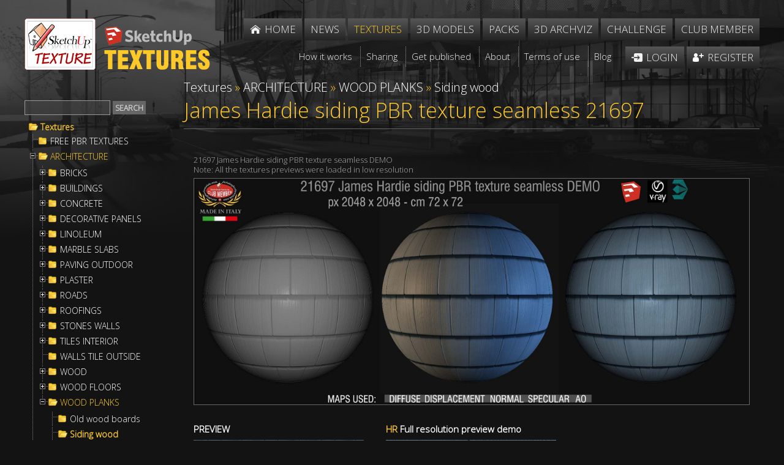

--- FILE ---
content_type: text/html; Charset=utf-8
request_url: https://www.sketchuptextureclub.com/textures/architecture/wood-planks/siding-wood/james-hardie-siding-pbr-texture-seamless-21697
body_size: 75419
content:

<!DOCTYPE html>
<html xmlns="http://www.w3.org/1999/xhtml">
<head>
<meta http-equiv="Content-Type" content="text/html; charset=utf-8" />
<title>James Hardie siding PBR texture seamless 21697</title>
<meta name="description" content="Sketchuptexture | James Hardie siding PBR texture seamless 21697 | Textures - ARCHITECTURE - WOOD PLANKS - Siding wood" /><!-- Google tag (gtag.js) -->
<script async src="https://www.googletagmanager.com/gtag/js?id=G-GZRW3558GB"></script>
<script>
  window.dataLayer = window.dataLayer || [];
  function gtag(){dataLayer.push(arguments);}
  gtag('js', new Date());

  gtag('config', 'G-GZRW3558GB');
  gtag('config', 'G-EWZG3TNQR8');
</script>


<link rel="alternate" href="https://www.sketchuptextureclub.com/textures/architecture/wood-planks/siding-wood/james-hardie-siding-pbr-texture-seamless-21697" hreflang="x-default">
<link rel="alternate" href="https://www.sketchuptextureclub.com/textures/architecture/wood-planks/siding-wood/james-hardie-siding-pbr-texture-seamless-21697" hreflang="en">

<meta name="viewport" content="width=device-width; initial-scale=1.0; maximum-scale=5.0; user-scalable=5.0;" />
<link href='https://fonts.googleapis.com/css?family=Open+Sans:300' rel='stylesheet' type='text/css'>
<link href="/hdr/sty.css" rel="stylesheet" type="text/css" />
<script src="/hdr/jq.js" type="text/javascript"></script>
<script src="/hdr/easing.js" type="text/javascript"></script>
<script type="text/javascript" src="/hdr/jquery.mousewheel-3.0.6.pack.js"></script>
<script type="text/javascript" src="/fancy/jquery.fancybox.pack.js"></script>
<script type="text/javascript" src="/fancy/helpers/jquery.fancybox-media.js"></script>
<link rel="stylesheet" type="text/css" href="/fancy/jquery.fancybox.css" media="screen" />
<script src="/hdr/jquery.zoom-min.js" type="text/javascript"></script>
<script src="/hdr/cycle2.js" type="text/javascript"></script>
<script src="/hdr/carousel.js" type="text/javascript"></script>
<script src="/hdr/swipe.js" type="text/javascript"></script>

<link href="/hdr/sty1.css" rel="stylesheet" type="text/css" />
<script src="/hdr/jquery.cookie.js" type="text/javascript"></script>
<script src="/hdr/jquery.treeview.js" type="text/javascript"></script>
<link rel="stylesheet" href="/hdr/jquery.treeview.css" />
 <script>
  (function(i,s,o,g,r,a,m){i['GoogleAnalyticsObject']=r;i[r]=i[r]||function(){
  (i[r].q=i[r].q||[]).push(arguments)},i[r].l=1*new Date();a=s.createElement(o),
  m=s.getElementsByTagName(o)[0];a.async=1;a.src=g;m.parentNode.insertBefore(a,m)
  })(window,document,'script','https://www.google-analytics.com/analytics.js','ga');

  ga('create', 'UA-77253789-1', 'auto');
  //ga('send', 'pageview');
  ga('send', 'pageview', {'dimension1': 'Guest'});
  
   ga('create', 'UA-84641342-1', 'auto','imagepromotion');
   ga('imagepromotion.send', 'pageview');
</script>



<script type="text/javascript">

errore="An error occurred"

//qui  .bansx img, .bandx img , .imgaw1
function setMaxWidth() {
$('.testo div.ridok img:not(.imgslide), .bnrtop img,.bnrtop img, .bnrbottom img, .bansx img, .bandx img, .imgaw1').hide();
if( $(".wi").width()<980 ) {d=18} else {d=0}
$('.testo div.ridok img:not(.imgslide), .bnrtop img,.bnrtop img, .bnrbottom img, .bansx img, .bandx img, .imgaw1').each(function() {
	if( $(this).parent().is('a') || $(this).parent().is('span') ) {el=$(this).parent().parent()} else {el=$(this).parent()}
	$(this).css("maxWidth",parseInt(el.width()-d)+"px")
	$(this).show()
    });

$('.slider').hide()
$('.slider').each(function() {
$(this).css("maxWidth",parseInt($(this).parent().width())+"px")
$('.slider').show()
    });

}




function vota(n)
{
if(!confirm("Are you sure?")) {return false}
$.ajax({
  type: "POST",
  cache:false,
  url: '/challenge/a_vota.asp',
  data: {img:n},
  success: function(data) {
if(data=="OK") {alert("Thanks for your vote");$("#r"+n).html(parseInt($("#r"+n).html())+1)}
else
{alert("You have already voted for this work")}

},
  error:function (){alert(errore);}    
});	
	
	
	}

//////

function trim(stringToTrim) {
	return stringToTrim.replace(/^\s+|\s+$/g,"");}
	
///

	      function cmail(mail){
   
   var x = mail;
	//var filter  = /^([a-zA-Z0-9_\.\-])+\@(([a-zA-Z0-9\-])+\.)+([a-zA-Z0-9]{2,4})+$/;
	//if (!filter.test(x)) return 1; else return 2
	if (x.indexOf("@")<0 || x.indexOf(".")<0) return 1; else return 2
   }
   
   
///


function mn()
{
if($(".menu").is(":visible")) $('.menu').slideUp(100); else $('.menu').slideDown(100);
//setTimeout('$(".menu").attr("style","")',110)
	}

  function deviced()
 {
 if(document.createTouch !== undefined) return true; else return false
 }

if($(window).width()>600) {fpad=1;fmarg=30;ftit="inside";fautoc=true} else {fpad=1;fmarg=0;ftit="over";fautoc=false};


$(function() {
	
$( 'a.glink' ).each(function( index ) {
  $( this ).attr("href", $( this ).attr("href").replace("glink.asp","golink.asp") )
});
		   

//qui
	 	$('input.fte,select.fte,textarea.fte').focus(function() {
	el=$(this)							 
	setTimeout(function(){if(el.position().top-$(window).scrollTop()<20) {window.scrollBy(0,-100)}}, 50);
															  })
		   
		   
			$('.tex1,.z,.z1,.texshop').fancybox({
								 
			openEffect	: 'elastic',
			closeEffect	: 'elastic',
			aspectRatio : false,
			autoCenter: fautoc,
			padding:fpad,
			margin:fmarg,
			helpers : {
				title : {
					type : 'inside'//ftit
				},
				media : {},
				overlay: {
					locked: false
				}
			},
			beforeShow: function () {
				if($(this.element).attr('class').split(' ').slice(-1)=="z") this.title='<a href="'+$(this.element).next().attr("href")+'">'+this.title+' &raquo;</a>';
				/* Disable right click */
				$.fancybox.wrap.bind("contextmenu", function (e) {
						return false; 
				});
			},
			onUpdate: function() {
				$(".zoomImg").removeClass("cur");
				//$.fancybox.reposition(); $.fancybox.update();
				if( parseInt($("img.fancybox-image").get(0).naturalWidth)>parseInt($("img.fancybox-image").width()) ) $(".fancybox-wrap .zoomImg").addClass("cur")
			},

			afterShow:  function() { $('.fancybox-inner').zoom({ on: 'grab', 
															   	duration:300,
																touch:true,
																onZoomIn:function(){$('.fancybox-nav').hide()},
																onZoomOut:function(){$('.fancybox-nav').show()}   
																}); 
									if(deviced()) $('.fancybox-nav span').css("visibility","visible");
									if( parseInt($("img.fancybox-image").get(0).naturalWidth)>parseInt($("img.fancybox-image").width()) ) setTimeout('$(".fancybox-wrap .zoomImg").addClass("cur")',500)
			
									}
	
	});		   
		   
		   

	
			$('.gal a, .fancy, .adm').fancybox({
								 
			openEffect	: 'elastic',
			closeEffect	: 'elastic',
			aspectRatio : false,
			autoCenter: fautoc,
			padding:fpad,
			margin:fmarg,
			helpers : {
				title : {
					type : 'inside'//ftit
				},
				media : {},
				overlay: {
					locked: false
				}
			},
			beforeShow: function () {
				/* Disable right click */
				$.fancybox.wrap.bind("contextmenu", function (e) {
						return false; 
				});
			},			
			beforeLoad: function() {
				if($(this.element).attr('class')!="adm")
				{this.title = "<a class=\"onw\" title=\"Open in a new window and share\" href=\"artwork/"+$(this.element).attr('data-idi')+"\"><img src=\"/imgs/onw.png\"></a>  <i class=\"copy\">&copy;</i> "+this.title;}
			},
			onUpdate: function() {
				$(".zoomImg").removeClass("cur");
				//$.fancybox.reposition(); $.fancybox.update();
				if( parseInt($("img.fancybox-image").get(0).naturalWidth)>parseInt($("img.fancybox-image").width()) ) $(".zoomImg").addClass("cur")
			},

			afterShow:  function() { $('.fancybox-inner').zoom({ on: 'grab', 
															   	duration:300,
																touch:true,
																onZoomIn:function(){$('.fancybox-nav').hide()},
																onZoomOut:function(){$('.fancybox-nav').show()}   
																}); 
									if(deviced()) $('.fancybox-nav span').css("visibility","visible");
									if( parseInt($("img.fancybox-image").get(0).naturalWidth)>parseInt($("img.fancybox-image").width()) ) setTimeout('$(".zoomImg").addClass("cur")',500)
			
									}
	
	});
			
			
	$(".pop").fancybox({
		maxWidth	: 900,
		maxHeight	: 500,
		width		: 900,
		height		: 500,
		openEffect	: 'fade',
		closeEffect	: 'fade',
		aspectRatio : false,
		padding:fpad,
		margin:fmarg,
				beforeLoad: function() {
			$.fancybox.hideLoading()
        },
			helpers : {
				title : {
					type : 'inside'//ftit
				},
				overlay: {
					locked: false
				}
			},


		});
			

	$(".minia").fancybox({
		maxWidth	: 300,
		maxHeight	: 162,
		width		: 300,
		height		: 162,
		padding:fpad,
		margin:fmarg,		
		openEffect	: 'fade',
		closeEffect	: 'fade',
		helpers : {
			overlay : {
					closeClick : false,
					locked: false
				}

    	},
		beforeLoad: function() {
			$.fancybox.hideLoading()
        }
	});
	
setMaxWidth();
$( window ).bind( "resize", setMaxWidth);


$( ".testo img" ).mouseover(function() {  if ($(this).closest('a').length <= 0 && $(this).get(0).naturalWidth>$(this).width())  $(this).wrap( '<a href="'+$(this).attr("src")+'" class="adm"></a>'); });


$( '.slider' ).cycle();	

	
	

	
	
	

});
		
	
$(window).resize(function() {
if($( document ).width()>1000) $(".menu").attr("style","");
$.fancybox.reposition(); $.fancybox.update();
$(".fmenu").css("minWidth",parseInt($(".fmenu ul").width())+"px")
});


///// root

function mnt()
{ if($( "#menutexture" ).css("left")=="-500px") {l=0;$( ".pez" ).fadeIn(250);$("body").css("overflow", "hidden")} else {l="-500px";$( ".pez" ).fadeOut(250);$("body").css("overflow", "")};
	$( "#menutexture" ).animate({
    left: l
  }, 250, function() {
    // Animation complete.
  });
	}
	
$(window).resize(function() {
$( "#menutexture" ).css("left","");$( ".pez" ).hide()
$("body").css("overflow", "")
});


$(window).unload(function(){ test=Math.random() })
</script>













<meta property="og:title" content="James Hardie siding PBR texture seamless 21697" />
<meta property="og:url" content="http://www.sketchuptextureclub.com/textures/architecture/wood-planks/siding-wood/james-hardie-siding-pbr-texture-seamless-21697" />
<meta property="og:image" content="http://www.sketchuptextureclub.com/public/texture/306-james-hardie-siding-pbr-texture-seamless.jpg" />
<meta property="og:site_name" content="Sketchuptexture - Textures" />
<meta itemprop="image" content="http://www.sketchuptextureclub.com/public/texture/306-james-hardie-siding-pbr-texture-seamless.jpg" />
</head>

<body class="texture">



<div class="wrapper">
    <div class="content">
    	
        

        
        <div class="wi head">
		        
        	<div class="logo">
            	<a href="/"><img class="lo" alt="Sketchuptexture" src="/imgs/sketchuptexture.png" /></a> 
                
                <a href="/textures"><img class="lo1" alt="Sketchuptexture - Textures" src="/imgs/textures.png" /></a>
                
                <img alt="" onclick="mn()" class="imgmenu" src="/imgs/menu.png" />
            </div>
            <div class="menu">
                <ul class="fmenu">
                    <li class="home"><a href="/"><span>Home</span></a></li>
                    <li><a href="/news"><span>News</span></a></li>
                    <li><a title="High quality free seamless textures, architecture, materials, nature elements" class="att"  href="/textures"><span>Textures</span></a></li>
                    <!--<li><a href="/cut-out"><span>Cut out</span></a></li> -->
                    <li><a title="House - Living room - Office furniture - Bedroom - Kitchen - Vegetation..." href="/3d-models"><span>3D models</span></a></li>
                    <li><a title="Packages of textures, cut out, people and various resources for the 3D" href="/packs"><span>Packs</span></a></li>
                    <li><a title="The Best Of international 3d visualization, architecture and interior design" href="/3d-archviz"><span>3D Archviz</span></a></li>
                    <li><a title="International rendering challenges of architecture and interior" href="/challenge"><span>Challenge</span></a></li>
                    
                    
					<li><a title="Benefits and options for members who support our comunity" href="/become-a-club-member">Club member</a></li>
                                        
                    
                    
                    <li class="sep"></li>

                    <li class="terms f"><a href="/how-it-works"><span>How it works</span></a></li>
                    <li class="terms"><a href="/sharing"><span>Sharing</span></a></li>
                    <li class="terms"><a href="/get-published"><span>Get published</span></a></li>
                    <li class="terms"><a href="/about-us"><span>About</span></a></li>
                    <li class="terms"><a  href="/terms-of-use"><span>Terms of use</span></a></li>
                    <!--<li class="terms"><a href="/contact-us"><span>Contact</span></a></li> -->
                    <li class="terms"><a href="http://www.sketchuptexture.com/" target="_blank"><span>Blog</span></a></li>
                    
                    
                    
                    <li class="login"><a href="/login"><span>Login</span></a></li>
                    <li class="register"><a href="/register"><span>Register</span></a></li>
					

                </ul>
            </div> 
            <div class="cl"></div>
        </div>  
        <div class="cl"></div>
		
        
		
		
        
        <script>
        $(".fmenu").css("minWidth",parseInt($(".fmenu ul").width())+"px")
        </script>

        
        <div class="wi corpo">
        
            
            <!--<h1 class="tit"><span>Textures</span></h1>
            <div class="cl"></div> -->
            
                <div id="menutexture">

<form method="post" action="/textures.asp" id="trova">
<input maxlength="16" class="fte" id="cerca" name="cerca" type="text" /><input class="bu" id="search" type="submit" value="Search" />
</form>

<div class="contmenutexture">
	<div class="filetree primotree"><span class="folder"><a class="ev" href="/textures">Textures</a></span></div>
	<ul id="browser" class="filetree"><li class="nochild"><span class="folder"><a data-liv="724" href="/textures/free-pbr-textures">FREE PBR TEXTURES</a></span></li><li ><span class="folder"><a data-liv="13" href="/textures/architecture">ARCHITECTURE</a></span><ul><li><span class="folder"><a data-liv="306" href="/textures/architecture/bricks">BRICKS</a></span><ul><li><span class="folder"><a data-liv="330" href="/textures/architecture/bricks/colored-bricks">Colored Bricks</a></span><ul><li class="nochild"><span class="folder"><a data-liv="543" href="/textures/architecture/bricks/colored-bricks/rustic">Rustic</a></span></li><li class="nochild"><span class="folder"><a data-liv="545" href="/textures/architecture/bricks/colored-bricks/sandblasted">Sandblasted</a></span></li><li class="nochild"><span class="folder"><a data-liv="544" href="/textures/architecture/bricks/colored-bricks/smooth">Smooth</a></span></li></ul></li><li class="nochild"><span class="folder"><a data-liv="331" href="/textures/architecture/bricks/damaged-bricks">Damaged bricks</a></span></li><li class="nochild"><span class="folder"><a data-liv="332" href="/textures/architecture/bricks/dirty-bricks">Dirty Bricks</a></span></li><li><span class="folder"><a data-liv="333" href="/textures/architecture/bricks/facing-bricks">Facing Bricks</a></span><ul><li class="nochild"><span class="folder"><a data-liv="589" href="/textures/architecture/bricks/facing-bricks/rustic">Rustic</a></span></li><li class="nochild"><span class="folder"><a data-liv="590" href="/textures/architecture/bricks/facing-bricks/smooth">Smooth</a></span></li></ul></li><li class="nochild"><span class="folder"><a data-liv="334" href="/textures/architecture/bricks/old-bricks">Old bricks</a></span></li><li class="nochild"><span class="folder"><a data-liv="335" href="/textures/architecture/bricks/special-bricks">Special Bricks</a></span></li><li class="nochild"><span class="folder"><a data-liv="336" href="/textures/architecture/bricks/white-bricks">White Bricks</a></span></li></ul></li><li><span class="folder"><a data-liv="307" href="/textures/architecture/buildings">BUILDINGS</a></span><ul><li><span class="folder"><a data-liv="337" href="/textures/architecture/buildings/doors">Doors</a></span><ul><li class="nochild"><span class="folder"><a data-liv="536" href="/textures/architecture/buildings/doors/antique-doors">Antique doors</a></span></li><li class="nochild"><span class="folder"><a data-liv="537" href="/textures/architecture/buildings/doors/classic-doors">Classic doors</a></span></li><li class="nochild"><span class="folder"><a data-liv="538" href="/textures/architecture/buildings/doors/main-doors">Main doors</a></span></li><li class="nochild"><span class="folder"><a data-liv="559" href="/textures/architecture/buildings/doors/modern-doors">Modern doors</a></span></li></ul></li><li class="nochild"><span class="folder"><a data-liv="698" href="/textures/architecture/buildings/gates">Gates</a></span></li><li class="nochild"><span class="folder"><a data-liv="340" href="/textures/architecture/buildings/old-buildings">Old Buildings</a></span></li><li class="nochild"><span class="folder"><a data-liv="684" href="/textures/architecture/buildings/old-country-buildings">Old country buildings</a></span></li><li class="nochild"><span class="folder"><a data-liv="339" href="/textures/architecture/buildings/residential-buildings">Residential buildings</a></span></li><li class="nochild"><span class="folder"><a data-liv="409" href="/textures/architecture/buildings/shop-windows">Shop windows</a></span></li><li class="nochild"><span class="folder"><a data-liv="341" href="/textures/architecture/buildings/skycrapers">Skycrapers</a></span></li><li><span class="folder"><a data-liv="342" href="/textures/architecture/buildings/windows">Windows</a></span><ul><li class="nochild"><span class="folder"><a data-liv="540" href="/textures/architecture/buildings/windows/mixed-windows">mixed windows</a></span></li><li class="nochild"><span class="folder"><a data-liv="542" href="/textures/architecture/buildings/windows/special-windows">special windows</a></span></li></ul></li></ul></li><li><span class="folder"><a data-liv="308" href="/textures/architecture/concrete">CONCRETE</a></span><ul><li><span class="folder"><a data-liv="345" href="/textures/architecture/concrete/bare">Bare</a></span><ul><li class="nochild"><span class="folder"><a data-liv="405" href="/textures/architecture/concrete/bare/clean-walls">Clean walls</a></span></li><li class="nochild"><span class="folder"><a data-liv="406" href="/textures/architecture/concrete/bare/damaged-walls">Damaged walls</a></span></li><li class="nochild"><span class="folder"><a data-liv="407" href="/textures/architecture/concrete/bare/dirty-walls">Dirty walls</a></span></li><li class="nochild"><span class="folder"><a data-liv="408" href="/textures/architecture/concrete/bare/rough-walls">Rough walls</a></span></li></ul></li><li><span class="folder"><a data-liv="347" href="/textures/architecture/concrete/plates">Plates</a></span><ul><li class="nochild"><span class="folder"><a data-liv="402" href="/textures/architecture/concrete/plates/clean">Clean</a></span></li><li class="nochild"><span class="folder"><a data-liv="404" href="/textures/architecture/concrete/plates/dirty">Dirty</a></span></li><li class="nochild"><span class="folder"><a data-liv="410" href="/textures/architecture/concrete/plates/tadao-ando">Tadao Ando</a></span></li></ul></li></ul></li><li><span class="folder"><a data-liv="413" href="/textures/architecture/decorative-panels">DECORATIVE PANELS</a></span><ul><li><span class="folder"><a data-liv="414" href="/textures/architecture/decorative-panels/3d-wall-panels">3D Wall panels</a></span><ul><li class="nochild"><span class="folder"><a data-liv="546" href="/textures/architecture/decorative-panels/3d-wall-panels/mixed-colors">Mixed colors</a></span></li><li class="nochild"><span class="folder"><a data-liv="547" href="/textures/architecture/decorative-panels/3d-wall-panels/white-panels">White panels</a></span></li></ul></li><li class="nochild"><span class="folder"><a data-liv="548" href="/textures/architecture/decorative-panels/blackboard">Blackboard</a></span></li><li class="nochild"><span class="folder"><a data-liv="415" href="/textures/architecture/decorative-panels/chalkboard-paint">Chalkboard paint</a></span></li><li><span class="folder"><a data-liv="416" href="/textures/architecture/decorative-panels/world-maps">World maps</a></span><ul><li class="nochild"><span class="folder"><a data-liv="551" href="/textures/architecture/decorative-panels/world-maps/chalkboard-maps">Chalkboard maps</a></span></li><li class="nochild"><span class="folder"><a data-liv="550" href="/textures/architecture/decorative-panels/world-maps/metro-maps">Metr&#242; maps</a></span></li><li class="nochild"><span class="folder"><a data-liv="552" href="/textures/architecture/decorative-panels/world-maps/various-maps">Various maps</a></span></li><li class="nochild"><span class="folder"><a data-liv="549" href="/textures/architecture/decorative-panels/world-maps/vintage-maps">Vintage maps</a></span></li></ul></li></ul></li><li><span class="folder"><a data-liv="731" href="/textures/architecture/linoleum">LINOLEUM</a></span><ul><li class="nochild"><span class="folder"><a data-liv="732" href="/textures/architecture/linoleum/acoustic-cork">ACOUSTIC CORK</a></span></li><li class="nochild"><span class="folder"><a data-liv="734" href="/textures/architecture/linoleum/etrusco-xf-">ETRUSCO xf&#178;</a></span></li><li class="nochild"><span class="folder"><a data-liv="736" href="/textures/architecture/linoleum/lino-materiale">LINO MATERIALE</a></span></li><li class="nochild"><span class="folder"><a data-liv="737" href="/textures/architecture/linoleum/linear">LINEAR</a></span></li><li class="nochild"><span class="folder"><a data-liv="738" href="/textures/architecture/linoleum/marmoleum-concrete">MARMOLEUM CONCRETE</a></span></li><li class="nochild"><span class="folder"><a data-liv="739" href="/textures/architecture/linoleum/marmoleum-piano">MARMOLEUM PIANO</a></span></li></ul></li><li><span class="folder"><a data-liv="309" href="/textures/architecture/marble-slabs">MARBLE SLABS</a></span><ul><li class="nochild"><span class="folder"><a data-liv="418" href="/textures/architecture/marble-slabs/black">Black</a></span></li><li class="nochild"><span class="folder"><a data-liv="423" href="/textures/architecture/marble-slabs/blue">Blue</a></span></li><li class="nochild"><span class="folder"><a data-liv="419" href="/textures/architecture/marble-slabs/brown">Brown</a></span></li><li class="nochild"><span class="folder"><a data-liv="417" href="/textures/architecture/marble-slabs/cream">Cream</a></span></li><li class="nochild"><span class="folder"><a data-liv="420" href="/textures/architecture/marble-slabs/granite">Granite</a></span></li><li class="nochild"><span class="folder"><a data-liv="422" href="/textures/architecture/marble-slabs/green">Green</a></span></li><li class="nochild"><span class="folder"><a data-liv="421" href="/textures/architecture/marble-slabs/grey">Grey</a></span></li><li class="nochild"><span class="folder"><a data-liv="714" href="/textures/architecture/marble-slabs/marble-wall-cladding">Marble wall cladding</a></span></li><li class="nochild"><span class="folder"><a data-liv="424" href="/textures/architecture/marble-slabs/pink">Pink</a></span></li><li class="nochild"><span class="folder"><a data-liv="425" href="/textures/architecture/marble-slabs/red">Red</a></span></li><li class="nochild"><span class="folder"><a data-liv="558" href="/textures/architecture/marble-slabs/travertine">Travertine</a></span></li><li class="nochild"><span class="folder"><a data-liv="426" href="/textures/architecture/marble-slabs/white">White</a></span></li><li class="nochild"><span class="folder"><a data-liv="427" href="/textures/architecture/marble-slabs/worked">Worked</a></span></li><li class="nochild"><span class="folder"><a data-liv="428" href="/textures/architecture/marble-slabs/yellow">Yellow</a></span></li></ul></li><li><span class="folder"><a data-liv="311" href="/textures/architecture/paving-outdoor">PAVING OUTDOOR</a></span><ul><li><span class="folder"><a data-liv="352" href="/textures/architecture/paving-outdoor/concrete">Concrete</a></span><ul><li class="nochild"><span class="folder"><a data-liv="357" href="/textures/architecture/paving-outdoor/concrete/blocks-damaged">Blocks damaged</a></span></li><li class="nochild"><span class="folder"><a data-liv="358" href="/textures/architecture/paving-outdoor/concrete/blocks-mixed">Blocks mixed</a></span></li><li class="nochild"><span class="folder"><a data-liv="359" href="/textures/architecture/paving-outdoor/concrete/blocks-regular">Blocks regular</a></span></li><li class="nochild"><span class="folder"><a data-liv="560" href="/textures/architecture/paving-outdoor/concrete/herringbone">Herringbone</a></span></li></ul></li><li class="nochild"><span class="folder"><a data-liv="729" href="/textures/architecture/paving-outdoor/exposed-aggregate">Exposed aggregate</a></span></li><li class="nochild"><span class="folder"><a data-liv="569" href="/textures/architecture/paving-outdoor/flagstone">Flagstone</a></span></li><li class="nochild"><span class="folder"><a data-liv="432" href="/textures/architecture/paving-outdoor/hexagonal">Hexagonal</a></span></li><li class="nochild"><span class="folder"><a data-liv="682" href="/textures/architecture/paving-outdoor/marble">Marble</a></span></li><li class="nochild"><span class="folder"><a data-liv="434" href="/textures/architecture/paving-outdoor/mosaico">Mosaico</a></span></li><li class="nochild"><span class="folder"><a data-liv="699" href="/textures/architecture/paving-outdoor/parks-paving">Parks Paving</a></span></li><li><span class="folder"><a data-liv="355" href="/textures/architecture/paving-outdoor/pavers-stone">Pavers stone</a></span><ul><li class="nochild"><span class="folder"><a data-liv="437" href="/textures/architecture/paving-outdoor/pavers-stone/blocks-mixed">Blocks mixed</a></span></li><li class="nochild"><span class="folder"><a data-liv="561" href="/textures/architecture/paving-outdoor/pavers-stone/blocks-regular">Blocks regular</a></span></li><li class="nochild"><span class="folder"><a data-liv="440" href="/textures/architecture/paving-outdoor/pavers-stone/cobblestone">Cobblestone</a></span></li><li class="nochild"><span class="folder"><a data-liv="568" href="/textures/architecture/paving-outdoor/pavers-stone/herringbone">Herringbone</a></span></li></ul></li><li class="nochild"><span class="folder"><a data-liv="730" href="/textures/architecture/paving-outdoor/tactile">Tactile</a></span></li><li><span class="folder"><a data-liv="353" href="/textures/architecture/paving-outdoor/terracotta">Terracotta</a></span><ul><li class="nochild"><span class="folder"><a data-liv="566" href="/textures/architecture/paving-outdoor/terracotta/blocks-mixed">Blocks mixed</a></span></li><li class="nochild"><span class="folder"><a data-liv="564" href="/textures/architecture/paving-outdoor/terracotta/blocks-regular">Blocks regular</a></span></li><li class="nochild"><span class="folder"><a data-liv="565" href="/textures/architecture/paving-outdoor/terracotta/herringbone">Herringbone</a></span></li></ul></li><li class="nochild"><span class="folder"><a data-liv="696" href="/textures/architecture/paving-outdoor/washed-gravel">Washed gravel</a></span></li></ul></li><li><span class="folder"><a data-liv="312" href="/textures/architecture/plaster">PLASTER</a></span><ul><li class="nochild"><span class="folder"><a data-liv="383" href="/textures/architecture/plaster/clean-plaster">Clean plaster</a></span></li><li class="nochild"><span class="folder"><a data-liv="442" href="/textures/architecture/plaster/old-plaster">Old plaster</a></span></li><li class="nochild"><span class="folder"><a data-liv="443" href="/textures/architecture/plaster/painted-plaster">Painted plaster</a></span></li><li class="nochild"><span class="folder"><a data-liv="579" href="/textures/architecture/plaster/pebble-dash">Pebble Dash</a></span></li><li class="nochild"><span class="folder"><a data-liv="444" href="/textures/architecture/plaster/reinaissance">Reinaissance</a></span></li><li class="nochild"><span class="folder"><a data-liv="445" href="/textures/architecture/plaster/venetian">Venetian</a></span></li></ul></li><li><span class="folder"><a data-liv="313" href="/textures/architecture/roads">ROADS</a></span><ul><li class="nochild"><span class="folder"><a data-liv="570" href="/textures/architecture/roads/asphalt">Asphalt</a></span></li><li class="nochild"><span class="folder"><a data-liv="571" href="/textures/architecture/roads/asphalt-damaged">Asphalt damaged</a></span></li><li class="nochild"><span class="folder"><a data-liv="710" href="/textures/architecture/roads/dirt-roads">Dirt Roads</a></span></li><li><span class="folder"><a data-liv="572" href="/textures/architecture/roads/paving-streets">Paving streets</a></span><ul><li class="nochild"><span class="folder"><a data-liv="576" href="/textures/architecture/roads/paving-streets/cobblestone">Cobblestone</a></span></li><li class="nochild"><span class="folder"><a data-liv="577" href="/textures/architecture/roads/paving-streets/damaged-cobble">Damaged cobble</a></span></li><li class="nochild"><span class="folder"><a data-liv="578" href="/textures/architecture/roads/paving-streets/rounded-cobble">Rounded cobble</a></span></li></ul></li><li class="nochild"><span class="folder"><a data-liv="574" href="/textures/architecture/roads/roads">Roads</a></span></li><li class="nochild"><span class="folder"><a data-liv="701" href="/textures/architecture/roads/roads-markings">Roads Markings</a></span></li><li class="nochild"><span class="folder"><a data-liv="575" href="/textures/architecture/roads/stone-roads">Stone roads</a></span></li><li class="nochild"><span class="folder"><a data-liv="703" href="/textures/architecture/roads/street-elements">Street elements</a></span></li></ul></li><li><span class="folder"><a data-liv="314" href="/textures/architecture/roofings">ROOFINGS</a></span><ul><li class="nochild"><span class="folder"><a data-liv="456" href="/textures/architecture/roofings/asphalt-roofs">Asphalt roofs</a></span></li><li class="nochild"><span class="folder"><a data-liv="458" href="/textures/architecture/roofings/clay-roofs">Clay roofs</a></span></li><li class="nochild"><span class="folder"><a data-liv="457" href="/textures/architecture/roofings/flat-roofs">Flat roofs</a></span></li><li class="nochild"><span class="folder"><a data-liv="685" href="/textures/architecture/roofings/inside-roofings">Inside roofings</a></span></li><li class="nochild"><span class="folder"><a data-liv="460" href="/textures/architecture/roofings/metal-roofs">Metal roofs</a></span></li><li class="nochild"><span class="folder"><a data-liv="461" href="/textures/architecture/roofings/shingles-wood">Shingles wood</a></span></li><li class="nochild"><span class="folder"><a data-liv="462" href="/textures/architecture/roofings/slate-roofs">Slate roofs</a></span></li><li class="nochild"><span class="folder"><a data-liv="463" href="/textures/architecture/roofings/snowy-roofs">Snowy roofs</a></span></li><li class="nochild"><span class="folder"><a data-liv="464" href="/textures/architecture/roofings/thatched-roofs">Thatched roofs</a></span></li></ul></li><li><span class="folder"><a data-liv="472" href="/textures/architecture/stones-walls">STONES WALLS</a></span><ul><li><span class="folder"><a data-liv="473" href="/textures/architecture/stones-walls/claddings-stone">Claddings stone</a></span><ul><li class="nochild"><span class="folder"><a data-liv="474" href="/textures/architecture/stones-walls/claddings-stone/exterior">Exterior</a></span></li><li class="nochild"><span class="folder"><a data-liv="475" href="/textures/architecture/stones-walls/claddings-stone/interior">Interior</a></span></li><li class="nochild"><span class="folder"><a data-liv="478" href="/textures/architecture/stones-walls/claddings-stone/stacked-slabs">Stacked slabs</a></span></li></ul></li><li class="nochild"><span class="folder"><a data-liv="480" href="/textures/architecture/stones-walls/damaged-walls">Damaged walls</a></span></li><li class="nochild"><span class="folder"><a data-liv="482" href="/textures/architecture/stones-walls/stone-blocks">Stone blocks</a></span></li><li class="nochild"><span class="folder"><a data-liv="481" href="/textures/architecture/stones-walls/stone-walls">Stone walls</a></span></li><li class="nochild"><span class="folder"><a data-liv="483" href="/textures/architecture/stones-walls/wall-surface">Wall surface</a></span></li></ul></li><li><span class="folder"><a data-liv="484" href="/textures/architecture/tiles-interior">TILES INTERIOR</a></span><ul><li><span class="folder"><a data-liv="495" href="/textures/architecture/tiles-interior/cement-encaustic">Cement - Encaustic</a></span><ul><li class="nochild"><span class="folder"><a data-liv="647" href="/textures/architecture/tiles-interior/cement-encaustic/cement">Cement</a></span></li><li class="nochild"><span class="folder"><a data-liv="648" href="/textures/architecture/tiles-interior/cement-encaustic/checkerboard">Checkerboard</a></span></li><li class="nochild"><span class="folder"><a data-liv="649" href="/textures/architecture/tiles-interior/cement-encaustic/encaustic">Encaustic</a></span></li><li class="nochild"><span class="folder"><a data-liv="650" href="/textures/architecture/tiles-interior/cement-encaustic/victorian">Victorian</a></span></li></ul></li><li class="nochild"><span class="folder"><a data-liv="528" href="/textures/architecture/tiles-interior/ceramic-wood">Ceramic Wood</a></span></li><li class="nochild"><span class="folder"><a data-liv="496" href="/textures/architecture/tiles-interior/coordinated-themes">Coordinated themes</a></span></li><li class="nochild"><span class="folder"><a data-liv="651" href="/textures/architecture/tiles-interior/design-industry">Design Industry</a></span></li><li class="nochild"><span class="folder"><a data-liv="681" href="/textures/architecture/tiles-interior/hexagonal-mixed">Hexagonal mixed</a></span></li><li><span class="folder"><a data-liv="497" href="/textures/architecture/tiles-interior/marble-tiles">Marble tiles</a></span><ul><li class="nochild"><span class="folder"><a data-liv="499" href="/textures/architecture/tiles-interior/marble-tiles/black">Black</a></span></li><li class="nochild"><span class="folder"><a data-liv="644" href="/textures/architecture/tiles-interior/marble-tiles/blue">Blue</a></span></li><li class="nochild"><span class="folder"><a data-liv="500" href="/textures/architecture/tiles-interior/marble-tiles/brown">Brown</a></span></li><li class="nochild"><span class="folder"><a data-liv="697" href="/textures/architecture/tiles-interior/marble-tiles/coordinated-themes">coordinated themes</a></span></li><li class="nochild"><span class="folder"><a data-liv="498" href="/textures/architecture/tiles-interior/marble-tiles/cream">Cream</a></span></li><li class="nochild"><span class="folder"><a data-liv="504" href="/textures/architecture/tiles-interior/marble-tiles/granite">Granite</a></span></li><li class="nochild"><span class="folder"><a data-liv="503" href="/textures/architecture/tiles-interior/marble-tiles/green">Green</a></span></li><li class="nochild"><span class="folder"><a data-liv="502" href="/textures/architecture/tiles-interior/marble-tiles/grey">Grey</a></span></li><li class="nochild"><span class="folder"><a data-liv="721" href="/textures/architecture/tiles-interior/marble-tiles/marble-geometric-patterns">Marble geometric patterns</a></span></li><li class="nochild"><span class="folder"><a data-liv="505" href="/textures/architecture/tiles-interior/marble-tiles/pink">Pink</a></span></li><li class="nochild"><span class="folder"><a data-liv="506" href="/textures/architecture/tiles-interior/marble-tiles/red">Red</a></span></li><li class="nochild"><span class="folder"><a data-liv="645" href="/textures/architecture/tiles-interior/marble-tiles/travertine">Travertine</a></span></li><li class="nochild"><span class="folder"><a data-liv="646" href="/textures/architecture/tiles-interior/marble-tiles/white">White</a></span></li><li class="nochild"><span class="folder"><a data-liv="509" href="/textures/architecture/tiles-interior/marble-tiles/worked">Worked</a></span></li><li class="nochild"><span class="folder"><a data-liv="510" href="/textures/architecture/tiles-interior/marble-tiles/yellow">Yellow</a></span></li></ul></li><li><span class="folder"><a data-liv="490" href="/textures/architecture/tiles-interior/mosaico">Mosaico</a></span><ul><li><span class="folder"><a data-liv="518" href="/textures/architecture/tiles-interior/mosaico/classic-format">Classic format</a></span><ul><li class="nochild"><span class="folder"><a data-liv="653" href="/textures/architecture/tiles-interior/mosaico/classic-format/multicolor">Multicolor</a></span></li><li class="nochild"><span class="folder"><a data-liv="654" href="/textures/architecture/tiles-interior/mosaico/classic-format/patterned">Patterned</a></span></li><li><span class="folder"><a data-liv="652" href="/textures/architecture/tiles-interior/mosaico/classic-format/plain-color">Plain color</a></span><ul><li class="nochild"><span class="folder"><a data-liv="656" href="/textures/architecture/tiles-interior/mosaico/classic-format/plain-color/mosaico-cm-1-2x1-2">Mosaico cm 1.2x1.2</a></span></li><li class="nochild"><span class="folder"><a data-liv="657" href="/textures/architecture/tiles-interior/mosaico/classic-format/plain-color/mosaico-cm-1-5x1-5">Mosaico cm 1.5x1.5</a></span></li><li class="nochild"><span class="folder"><a data-liv="658" href="/textures/architecture/tiles-interior/mosaico/classic-format/plain-color/mosaico-cm-5x5">Mosaico cm 5x5</a></span></li><li class="nochild"><span class="folder"><a data-liv="660" href="/textures/architecture/tiles-interior/mosaico/classic-format/plain-color/mosaico-cm-5x10">Mosaico cm 5x10</a></span></li><li class="nochild"><span class="folder"><a data-liv="661" href="/textures/architecture/tiles-interior/mosaico/classic-format/plain-color/mosaico-cm-5x20">Mosaico cm 5x20</a></span></li><li class="nochild"><span class="folder"><a data-liv="662" href="/textures/architecture/tiles-interior/mosaico/classic-format/plain-color/mosaico-cm-10x20">Mosaico cm 10x20</a></span></li><li class="nochild"><span class="folder"><a data-liv="663" href="/textures/architecture/tiles-interior/mosaico/classic-format/plain-color/mosaico-cm-10x40">Mosaico cm 10x40</a></span></li><li class="nochild"><span class="folder"><a data-liv="664" href="/textures/architecture/tiles-interior/mosaico/classic-format/plain-color/mosaico-cm-20x60">Mosaico cm 20x60</a></span></li></ul></li></ul></li><li class="nochild"><span class="folder"><a data-liv="519" href="/textures/architecture/tiles-interior/mosaico/mixed-format">Mixed format</a></span></li><li class="nochild"><span class="folder"><a data-liv="520" href="/textures/architecture/tiles-interior/mosaico/pool-tiles">Pool tiles</a></span></li><li class="nochild"><span class="folder"><a data-liv="655" href="/textures/architecture/tiles-interior/mosaico/striped">Striped</a></span></li></ul></li><li><span class="folder"><a data-liv="491" href="/textures/architecture/tiles-interior/ornate-tiles">Ornate tiles</a></span><ul><li class="nochild"><span class="folder"><a data-liv="522" href="/textures/architecture/tiles-interior/ornate-tiles/ancient-rome">Ancient Rome</a></span></li><li class="nochild"><span class="folder"><a data-liv="521" href="/textures/architecture/tiles-interior/ornate-tiles/country-style">Country style</a></span></li><li class="nochild"><span class="folder"><a data-liv="523" href="/textures/architecture/tiles-interior/ornate-tiles/floral-tiles">Floral tiles</a></span></li><li class="nochild"><span class="folder"><a data-liv="526" href="/textures/architecture/tiles-interior/ornate-tiles/geometric-patterns">Geometric patterns</a></span></li><li class="nochild"><span class="folder"><a data-liv="527" href="/textures/architecture/tiles-interior/ornate-tiles/mixed-patterns">Mixed patterns</a></span></li><li class="nochild"><span class="folder"><a data-liv="524" href="/textures/architecture/tiles-interior/ornate-tiles/patchwork">Patchwork</a></span></li></ul></li><li><span class="folder"><a data-liv="489" href="/textures/architecture/tiles-interior/plain-color">Plain color</a></span><ul><li class="nochild"><span class="folder"><a data-liv="516" href="/textures/architecture/tiles-interior/plain-color/cm-20-x-20">cm 20 x 20</a></span></li><li class="nochild"><span class="folder"><a data-liv="517" href="/textures/architecture/tiles-interior/plain-color/cm-50-x-50">cm 50 x 50</a></span></li><li class="nochild"><span class="folder"><a data-liv="515" href="/textures/architecture/tiles-interior/plain-color/mixed-size">Mixed size</a></span></li></ul></li><li class="nochild"><span class="folder"><a data-liv="492" href="/textures/architecture/tiles-interior/stone-tiles">Stone tiles</a></span></li><li class="nochild"><span class="folder"><a data-liv="493" href="/textures/architecture/tiles-interior/terracotta-tiles">Terracotta tiles</a></span></li><li class="nochild"><span class="folder"><a data-liv="726" href="/textures/architecture/tiles-interior/terrazzo">Terrazzo</a></span></li><li class="nochild"><span class="folder"><a data-liv="728" href="/textures/architecture/tiles-interior/terrazzo-surfaces">Terrazzo surfaces</a></span></li><li><span class="folder"><a data-liv="666" href="/textures/architecture/tiles-interior/water-jet">Water Jet</a></span><ul><li class="nochild"><span class="folder"><a data-liv="672" href="/textures/architecture/tiles-interior/water-jet/medallions">Medallions</a></span></li></ul></li></ul></li><li class="nochild"><span class="folder"><a data-liv="722" href="/textures/architecture/walls-tile-outside">WALLS TILE OUTSIDE</a></span></li><li><span class="folder"><a data-liv="317" href="/textures/architecture/wood">WOOD</a></span><ul><li class="nochild"><span class="folder"><a data-liv="581" href="/textures/architecture/wood/cork">Cork</a></span></li><li class="nochild"><span class="folder"><a data-liv="582" href="/textures/architecture/wood/cracking-paint">cracking paint</a></span></li><li><span class="folder"><a data-liv="583" href="/textures/architecture/wood/fine-wood">Fine wood</a></span><ul><li class="nochild"><span class="folder"><a data-liv="584" href="/textures/architecture/wood/fine-wood/dark-wood">Dark wood</a></span></li><li class="nochild"><span class="folder"><a data-liv="585" href="/textures/architecture/wood/fine-wood/light-wood">Light wood</a></span></li><li class="nochild"><span class="folder"><a data-liv="586" href="/textures/architecture/wood/fine-wood/medium-wood">Medium wood</a></span></li><li class="nochild"><span class="folder"><a data-liv="735" href="/textures/architecture/wood/fine-wood/nordic-woods">Nordic Woods</a></span></li><li class="nochild"><span class="folder"><a data-liv="711" href="/textures/architecture/wood/fine-wood/stained-wood">Stained wood</a></span></li></ul></li><li class="nochild"><span class="folder"><a data-liv="587" href="/textures/architecture/wood/plywood">Plywood</a></span></li><li class="nochild"><span class="folder"><a data-liv="704" href="/textures/architecture/wood/raw-wood">Raw wood</a></span></li><li class="nochild"><span class="folder"><a data-liv="718" href="/textures/architecture/wood/wood-chips-mulch">Wood Chips - Mulch</a></span></li><li class="nochild"><span class="folder"><a data-liv="683" href="/textures/architecture/wood/wood-logs">Wood logs</a></span></li><li class="nochild"><span class="folder"><a data-liv="588" href="/textures/architecture/wood/wood-panels">Wood panels</a></span></li></ul></li><li><span class="folder"><a data-liv="318" href="/textures/architecture/wood-floors">WOOD FLOORS</a></span><ul><li class="nochild"><span class="folder"><a data-liv="591" href="/textures/architecture/wood-floors/decorated">Decorated</a></span></li><li class="nochild"><span class="folder"><a data-liv="592" href="/textures/architecture/wood-floors/geometric-pattern">Geometric pattern</a></span></li><li class="nochild"><span class="folder"><a data-liv="593" href="/textures/architecture/wood-floors/herringbone">Herringbone</a></span></li><li class="nochild"><span class="folder"><a data-liv="594" href="/textures/architecture/wood-floors/parquet-colored">Parquet colored</a></span></li><li class="nochild"><span class="folder"><a data-liv="595" href="/textures/architecture/wood-floors/parquet-dark">Parquet dark</a></span></li><li class="nochild"><span class="folder"><a data-liv="596" href="/textures/architecture/wood-floors/parquet-ligth">Parquet ligth</a></span></li><li class="nochild"><span class="folder"><a data-liv="597" href="/textures/architecture/wood-floors/parquet-medium">Parquet medium</a></span></li><li class="nochild"><span class="folder"><a data-liv="598" href="/textures/architecture/wood-floors/parquet-square">Parquet square</a></span></li><li class="nochild"><span class="folder"><a data-liv="599" href="/textures/architecture/wood-floors/parquet-white">Parquet white</a></span></li></ul></li><li><span class="folder"><a data-liv="319" href="/textures/architecture/wood-planks">WOOD PLANKS</a></span><ul><li class="nochild"><span class="folder"><a data-liv="604" href="/textures/architecture/wood-planks/old-wood-boards">Old wood boards</a></span></li><li class="nochild"><span class="folder"><a data-liv="601" href="/textures/architecture/wood-planks/siding-wood">Siding wood</a></span></li><li class="nochild"><span class="folder"><a data-liv="605" href="/textures/architecture/wood-planks/varnished-dirty-planks">Varnished dirty planks</a></span></li><li class="nochild"><span class="folder"><a data-liv="602" href="/textures/architecture/wood-planks/wood-decking">Wood decking</a></span></li><li class="nochild"><span class="folder"><a data-liv="603" href="/textures/architecture/wood-planks/wood-fence">Wood fence</a></span></li></ul></li></ul></li><li ><span class="folder"><a data-liv="304" href="/textures/materials">MATERIALS</a></span><ul><li class="nochild"><span class="folder"><a data-liv="612" href="/textures/materials/cardboard">CARDBOARD</a></span></li><li><span class="folder"><a data-liv="529" href="/textures/materials/carpeting">CARPETING</a></span><ul><li class="nochild"><span class="folder"><a data-liv="674" href="/textures/materials/carpeting/blue-tones">Blue tones</a></span></li><li class="nochild"><span class="folder"><a data-liv="675" href="/textures/materials/carpeting/brown-tones">Brown tones</a></span></li><li class="nochild"><span class="folder"><a data-liv="676" href="/textures/materials/carpeting/green-tones">Green tones</a></span></li><li class="nochild"><span class="folder"><a data-liv="679" href="/textures/materials/carpeting/grey-tones">Grey tones</a></span></li><li class="nochild"><span class="folder"><a data-liv="713" href="/textures/materials/carpeting/natural-fibers">Natural fibers</a></span></li><li class="nochild"><span class="folder"><a data-liv="678" href="/textures/materials/carpeting/red-tones">Red Tones</a></span></li><li class="nochild"><span class="folder"><a data-liv="680" href="/textures/materials/carpeting/white-tones">White tones</a></span></li></ul></li><li><span class="folder"><a data-liv="320" href="/textures/materials/fabrics">FABRICS</a></span><ul><li class="nochild"><span class="folder"><a data-liv="670" href="/textures/materials/fabrics/canvas">Canvas</a></span></li><li class="nochild"><span class="folder"><a data-liv="719" href="/textures/materials/fabrics/carbon-fiber">Carbon Fiber</a></span></li><li class="nochild"><span class="folder"><a data-liv="669" href="/textures/materials/fabrics/denim">Denim</a></span></li><li class="nochild"><span class="folder"><a data-liv="673" href="/textures/materials/fabrics/dobby">Dobby</a></span></li><li class="nochild"><span class="folder"><a data-liv="717" href="/textures/materials/fabrics/geometric-patterns">Geometric patterns</a></span></li><li class="nochild"><span class="folder"><a data-liv="723" href="/textures/materials/fabrics/gingham-vichy">Gingham - Vichy</a></span></li><li class="nochild"><span class="folder"><a data-liv="677" href="/textures/materials/fabrics/jaquard">Jaquard</a></span></li><li class="nochild"><span class="folder"><a data-liv="702" href="/textures/materials/fabrics/jersey">Jersey</a></span></li><li class="nochild"><span class="folder"><a data-liv="671" href="/textures/materials/fabrics/tartan">Tartan</a></span></li><li class="nochild"><span class="folder"><a data-liv="668" href="/textures/materials/fabrics/velvet">Velvet</a></span></li></ul></li><li class="nochild"><span class="folder"><a data-liv="400" href="/textures/materials/fur-animal">FUR ANIMAL</a></span></li><li class="nochild"><span class="folder"><a data-liv="401" href="/textures/materials/leather">LEATHER</a></span></li><li><span class="folder"><a data-liv="322" href="/textures/materials/metals">METALS</a></span><ul><li class="nochild"><span class="folder"><a data-liv="613" href="/textures/materials/metals/basic-metals">Basic Metals</a></span></li><li class="nochild"><span class="folder"><a data-liv="614" href="/textures/materials/metals/brushed-metals">Brushed metals</a></span></li><li class="nochild"><span class="folder"><a data-liv="615" href="/textures/materials/metals/corrugated">Corrugated</a></span></li><li class="nochild"><span class="folder"><a data-liv="616" href="/textures/materials/metals/dirty-rusty">Dirty rusty</a></span></li><li class="nochild"><span class="folder"><a data-liv="617" href="/textures/materials/metals/facades-claddings">Facades claddings</a></span></li><li class="nochild"><span class="folder"><a data-liv="618" href="/textures/materials/metals/panels">Panels</a></span></li><li class="nochild"><span class="folder"><a data-liv="619" href="/textures/materials/metals/perforated">Perforated</a></span></li><li class="nochild"><span class="folder"><a data-liv="620" href="/textures/materials/metals/plates">Plates</a></span></li></ul></li><li class="nochild"><span class="folder"><a data-liv="324" href="/textures/materials/paper">PAPER</a></span></li><li><span class="folder"><a data-liv="321" href="/textures/materials/rugs">RUGS</a></span><ul><li class="nochild"><span class="folder"><a data-liv="708" href="/textures/materials/rugs/cowhides-rugs">Cowhides rugs</a></span></li><li class="nochild"><span class="folder"><a data-liv="705" href="/textures/materials/rugs/patterned-rugs">Patterned rugs</a></span></li><li class="nochild"><span class="folder"><a data-liv="709" href="/textures/materials/rugs/persian-oriental-rugs">Persian &amp; Oriental rugs</a></span></li><li class="nochild"><span class="folder"><a data-liv="707" href="/textures/materials/rugs/round-rugs">Round rugs</a></span></li><li class="nochild"><span class="folder"><a data-liv="706" href="/textures/materials/rugs/vintage-faded-rugs">Vintage faded rugs</a></span></li></ul></li><li><span class="folder"><a data-liv="323" href="/textures/materials/wallpaper">WALLPAPER</a></span><ul><li class="nochild"><span class="folder"><a data-liv="621" href="/textures/materials/wallpaper/damask">Damask</a></span></li><li class="nochild"><span class="folder"><a data-liv="622" href="/textures/materials/wallpaper/floral">Floral</a></span></li><li class="nochild"><span class="folder"><a data-liv="623" href="/textures/materials/wallpaper/geometric-patterns">Geometric patterns</a></span></li><li><span class="folder"><a data-liv="624" href="/textures/materials/wallpaper/parato-italy">Parato Italy</a></span><ul><li class="nochild"><span class="folder"><a data-liv="636" href="/textures/materials/wallpaper/parato-italy/anthea">Anthea</a></span></li><li class="nochild"><span class="folder"><a data-liv="637" href="/textures/materials/wallpaper/parato-italy/creativa">Creativa</a></span></li><li class="nochild"><span class="folder"><a data-liv="638" href="/textures/materials/wallpaper/parato-italy/dhea">Dhea</a></span></li><li class="nochild"><span class="folder"><a data-liv="639" href="/textures/materials/wallpaper/parato-italy/elegance">Elegance</a></span></li><li class="nochild"><span class="folder"><a data-liv="640" href="/textures/materials/wallpaper/parato-italy/immagina">Immagina</a></span></li><li class="nochild"><span class="folder"><a data-liv="641" href="/textures/materials/wallpaper/parato-italy/natura">Natura</a></span></li><li class="nochild"><span class="folder"><a data-liv="642" href="/textures/materials/wallpaper/parato-italy/nobile">Nobile</a></span></li></ul></li><li class="nochild"><span class="folder"><a data-liv="625" href="/textures/materials/wallpaper/solid-colours">Solid colours</a></span></li><li><span class="folder"><a data-liv="626" href="/textures/materials/wallpaper/striped">Striped</a></span><ul><li class="nochild"><span class="folder"><a data-liv="629" href="/textures/materials/wallpaper/striped/blue">Blue</a></span></li><li class="nochild"><span class="folder"><a data-liv="630" href="/textures/materials/wallpaper/striped/brown">Brown</a></span></li><li class="nochild"><span class="folder"><a data-liv="631" href="/textures/materials/wallpaper/striped/gray-black">Gray - Black</a></span></li><li class="nochild"><span class="folder"><a data-liv="632" href="/textures/materials/wallpaper/striped/green">Green</a></span></li><li class="nochild"><span class="folder"><a data-liv="633" href="/textures/materials/wallpaper/striped/multicolours">Multicolours</a></span></li><li class="nochild"><span class="folder"><a data-liv="634" href="/textures/materials/wallpaper/striped/red">Red</a></span></li><li class="nochild"><span class="folder"><a data-liv="635" href="/textures/materials/wallpaper/striped/yellow">Yellow</a></span></li></ul></li><li class="nochild"><span class="folder"><a data-liv="627" href="/textures/materials/wallpaper/tartan">Tartan</a></span></li><li class="nochild"><span class="folder"><a data-liv="628" href="/textures/materials/wallpaper/various-patterns">various patterns</a></span></li></ul></li></ul></li><li ><span class="folder"><a data-liv="305" href="/textures/nature-elements">NATURE ELEMENTS</a></span><ul><li class="nochild"><span class="folder"><a data-liv="530" href="/textures/nature-elements/bamboo">BAMBOO</a></span></li><li class="nochild"><span class="folder"><a data-liv="531" href="/textures/nature-elements/bark">BARK</a></span></li><li class="nochild"><span class="folder"><a data-liv="608" href="/textures/nature-elements/gravel-pebbles">GRAVEL &amp; PEBBLES</a></span></li><li class="nochild"><span class="folder"><a data-liv="535" href="/textures/nature-elements/rattan-wicker">RATTAN &amp; WICKER</a></span></li><li class="nochild"><span class="folder"><a data-liv="643" href="/textures/nature-elements/rocks">ROCKS</a></span></li><li class="nochild"><span class="folder"><a data-liv="327" href="/textures/nature-elements/sand">SAND</a></span></li><li class="nochild"><span class="folder"><a data-liv="328" href="/textures/nature-elements/snow">SNOW</a></span></li><li><span class="folder"><a data-liv="326" href="/textures/nature-elements/soil">SOIL</a></span><ul><li class="nochild"><span class="folder"><a data-liv="398" href="/textures/nature-elements/soil/ground">Ground</a></span></li><li class="nochild"><span class="folder"><a data-liv="399" href="/textures/nature-elements/soil/mud">Mud</a></span></li></ul></li><li><span class="folder"><a data-liv="325" href="/textures/nature-elements/vegetation">VEGETATION</a></span><ul><li class="nochild"><span class="folder"><a data-liv="392" href="/textures/nature-elements/vegetation/dry-grass">Dry grass</a></span></li><li class="nochild"><span class="folder"><a data-liv="600" href="/textures/nature-elements/vegetation/flowery-fields">Flowery fields</a></span></li><li class="nochild"><span class="folder"><a data-liv="394" href="/textures/nature-elements/vegetation/green-grass">Green grass</a></span></li><li class="nochild"><span class="folder"><a data-liv="395" href="/textures/nature-elements/vegetation/hedges">Hedges</a></span></li><li class="nochild"><span class="folder"><a data-liv="396" href="/textures/nature-elements/vegetation/leaves-dead">Leaves dead</a></span></li><li class="nochild"><span class="folder"><a data-liv="397" href="/textures/nature-elements/vegetation/moss">Moss</a></span></li></ul></li><li><span class="folder"><a data-liv="329" href="/textures/nature-elements/water">WATER</a></span><ul><li class="nochild"><span class="folder"><a data-liv="610" href="/textures/nature-elements/water/pool-water">Pool Water</a></span></li><li class="nochild"><span class="folder"><a data-liv="609" href="/textures/nature-elements/water/sea-water">Sea Water</a></span></li><li class="nochild"><span class="folder"><a data-liv="611" href="/textures/nature-elements/water/streams">Streams</a></span></li></ul></li></ul></li><li ><span class="folder"><a data-liv="686" href="/textures/backgrounds-landscapes">BACKGROUNDS &amp; LANDSCAPES</a></span><ul><li class="nochild"><span class="folder"><a data-liv="687" href="/textures/backgrounds-landscapes/city-towns">CITY &amp; TOWNS</a></span></li><li><span class="folder"><a data-liv="688" href="/textures/backgrounds-landscapes/nature">NATURE</a></span><ul><li class="nochild"><span class="folder"><a data-liv="689" href="/textures/backgrounds-landscapes/nature/countrysides-hills">Countrysides &amp; Hills</a></span></li><li class="nochild"><span class="folder"><a data-liv="690" href="/textures/backgrounds-landscapes/nature/lakes">Lakes</a></span></li><li class="nochild"><span class="folder"><a data-liv="716" href="/textures/backgrounds-landscapes/nature/rivers-streams">Rivers &amp; streams</a></span></li><li class="nochild"><span class="folder"><a data-liv="693" href="/textures/backgrounds-landscapes/nature/vineyards">Vineyards</a></span></li></ul></li><li class="nochild"><span class="folder"><a data-liv="694" href="/textures/backgrounds-landscapes/railroads">RAILROADS</a></span></li><li class="nochild"><span class="folder"><a data-liv="691" href="/textures/backgrounds-landscapes/roads-parkings">ROADS &amp; PARKINGS</a></span></li><li class="nochild"><span class="folder"><a data-liv="695" href="/textures/backgrounds-landscapes/sky-clouds">SKY &amp; CLOUDS</a></span></li><li class="nochild"><span class="folder"><a data-liv="692" href="/textures/backgrounds-landscapes/sunrises-sunsets">SUNRISES &amp; SUNSETS</a></span></li></ul></li></ul>
</div>
</div>



<script>
$('#browser a').filter('[data-liv="13"]').parent().parent().addClass('open');$('#browser a').filter('[data-liv="13"]').addClass('ev0');$('#browser a').filter('[data-liv="319"]').parent().parent().addClass('open');$('#browser a').filter('[data-liv="319"]').addClass('ev0');$('#browser a').filter('[data-liv="601"]').parent().parent().addClass('open');$('#browser a').filter('[data-liv="601"]').addClass('ev0');$('#browser a').filter('[data-liv="601"]').addClass('ev');percorso=601;


$("#browser").treeview({ animated: 100,collapsed: true });
$( "#-browser li.nochild a" ).click(function() {
$( ".filetree a" ).removeClass("ev");
$(this).addClass("ev");
if (percorso!=$(this).attr("data-liv")) {percorso=$(this).attr("data-liv");$(this).parent().addClass("op");lo(percorso)};
  
//return false //qui per la chiamata ajax (correggere #-browser)
});

$( "#trova" ).submit(function() {

if( parseInt(trim($("#cerca").val().replace(/\ /g, '')).length)<3) {alert("Enter a word at least 3 characters"); return false}

});
</script>
 
<div id="pagtexture">
    <div onclick="mnt()" class="pez"></div>
    <div class="perctext">
        	<a href="/textures">Textures</a>
        <span> &raquo; </span><a data-liv="13"  href="/textures/architecture">ARCHITECTURE</a><span> &raquo; </span><a data-liv="319"  href="/textures/architecture/wood-planks">WOOD PLANKS</a><span> &raquo; </span><a data-liv="601"  href="/textures/architecture/wood-planks/siding-wood">Siding wood</a>
    </div>
    <h1 class="tit rel tit1">
        <img alt="" class="btexture" onclick="mnt()"  src="/imgs/btexture.png" />
        James Hardie siding PBR texture seamless 21697 
    </h1>    
    
    
    
    <div class="textu">
    
    
    <div class="ctex1 full">
    <div class="dim">21697 James Hardie siding PBR texture seamless DEMO<br>Note: All the textures previews were loaded in low resolution</div> 
        <a title="21697 James Hardie siding PBR texture seamless DEMO" class="tex1" data-fancybox-group="g1" data-fancybox-href="/public/texture/a/306-james-hardie-siding-pbr-texture-seamless-demo.jpg">
            <span class="t1"><span class="t2 orig"><img class="uso" alt="21697 James Hardie siding PBR texture seamless DEMO" data-src="/public/texture/a/306-james-hardie-siding-pbr-texture-seamless-demo.jpg" src="/public/texture/a/306-james-hardie-siding-pbr-texture-seamless-demo.jpg" /></span></span>
        </a> 
         
    </div>    
    
    
    
    <div class="ctex1">
        <a title="James Hardie siding PBR texture seamless 21697 - PREVIEW" class="tex1" data-fancybox-group="g1" data-fancybox-href="/public/texture/306-james-hardie-siding-pbr-texture-seamless.jpg">
            <b>PREVIEW</b>
            <span class="t1"><span class="t2"><img alt="Textures   -   ARCHITECTURE   -   WOOD PLANKS   -   Siding wood  - James Hardie siding PBR texture seamless 21697" data-src="/public/texture/306-james-hardie-siding-pbr-texture-seamless.jpg" src="/public/texture_m/306-james-hardie-siding-pbr-texture-seamless.jpg" /></span></span>
        </a>
            <span class="dim"><span>1024x1024 px</span></span>   
            
            <div class="dwnld">
            
            		<b class="foruser">FREE USER  - no maps</b>
            	
            	<a href="/login.asp?perc=S"><img src="/imgs/zip.png" /> LOGIN TO DOWNLOAD</a>
			
            </div>        
        
        
    </div>
    
    
    <div class="ctex1">
        <a title="James Hardie siding PBR texture seamless 21697 - HR Full resolution preview demo" class="tex1" data-fancybox-group="g1" data-fancybox-href="/public/texture_d/306-james-hardie-siding-pbr-texture-seamless-hr.jpg">
            <b><span class="gold">HR</span> Full resolution preview demo</b>
            <span class="t1"><span class="t2 orig"><img alt="Textures   -   ARCHITECTURE   -   WOOD PLANKS   -   Siding wood  - James Hardie siding PBR texture seamless 21697 - HR Full resolution preview demo" data-src="/public/texture_d/306-james-hardie-siding-pbr-texture-seamless-hr.jpg" src="/public/texture_d/306-james-hardie-siding-pbr-texture-seamless-hr.jpg" /></span></span>
        </a>   
            <span class="dim"><span>2048x2048 px</span></span> 
                        
            <div class="dwnld">
            
            	<b class="foruser">CLUB MEMBER USER</b>
            	<a href="/login.asp?perc=S"><b style="font-size:20px; line-height:0" class="gold">HR</b> <img src="/imgs/zip.png" /> LOGIN TO DOWNLOAD</a>
			
            </div>             
    </div>  
    
    <div id="avvisodmax" class="gold dn" style="text-align:center; font-size:16px; font-weight:bold; margin:0 0 36px 0">You have reached your daily limit of downloads (15).
    
    </div>
    
    <div id="dwait" style="text-align:center;display:none;clear:both;padding:27px 0 27px 0"><img src="/imgs/lo.gif" /></div>
    

    
    <div class="cl"></div>
    <div style="margin:4px 0 4px 16px; font-size:18px" class="gold">MAPS INCLUDED 0NLY FOR CLUB MEMBER USER:</div>
    <div class="mapinc" style="margin-left:16px">
        Diffuse
	 / Displacement / Specular / Normal / Ambient occlusion
    </div>
    
    
    
    <div class="cl"></div>
    
      
    <hr /><br />
    <div class="titoletto">MAPS preview</div><br /> 
	
    <div class="ctex1 ctexmap">
        <a title="James Hardie siding PBR texture seamless 21697 - Displacement" class="tex1" data-fancybox-group="g1" data-fancybox-href="/public/texture/306-james-hardie-siding-displ.jpg">
            <b>Displacement</b>
            <span class="t1"><span class="t2"><img alt="Textures   -   ARCHITECTURE   -   WOOD PLANKS   -   Siding wood  - James Hardie siding PBR texture seamless 21697 - Displacement" data-src="/public/texture/306-james-hardie-siding-displ.jpg" src="/public/texture_m/306-james-hardie-siding-displ.jpg" /></span></span>
        </a>
    </div>   
    
    <div class="ctex1 ctexmap">
        <a title="James Hardie siding PBR texture seamless 21697 - Specular" class="tex1" data-fancybox-group="g1" data-fancybox-href="/public/texture/306-james-hardie-siding-spec.jpg">
            <b>Specular</b>
            <span class="t1"><span class="t2"><img alt="Textures   -   ARCHITECTURE   -   WOOD PLANKS   -   Siding wood  - James Hardie siding PBR texture seamless 21697 - Specular" data-src="/public/texture/306-james-hardie-siding-spec.jpg" src="/public/texture_m/306-james-hardie-siding-spec.jpg" /></span></span>
        </a>
    </div>   
    
    <div class="ctex1 ctexmap">
        <a title="James Hardie siding PBR texture seamless 21697 - Normal" class="tex1" data-fancybox-group="g1" data-fancybox-href="/public/texture/306-james-hardie-siding-norm.jpg">
            <b>Normal</b>
            <span class="t1"><span class="t2"><img alt="Textures   -   ARCHITECTURE   -   WOOD PLANKS   -   Siding wood  - James Hardie siding PBR texture seamless 21697 - Normal" data-src="/public/texture/306-james-hardie-siding-norm.jpg" src="/public/texture_m/306-james-hardie-siding-norm.jpg" /></span></span>
        </a>
    </div>   
    
    <div class="ctex1 ctexmap">
        <a title="James Hardie siding PBR texture seamless 21697 - Ambient occlusion" class="tex1" data-fancybox-group="g1" data-fancybox-href="/public/texture/306-james-hardie-siding-ao.jpg">
            <b>Ambient occlusion</b>
            <span class="t1"><span class="t2"><img alt="Textures   -   ARCHITECTURE   -   WOOD PLANKS   -   Siding wood  - James Hardie siding PBR texture seamless 21697 - Ambient occlusion" data-src="/public/texture/306-james-hardie-siding-ao.jpg" src="/public/texture_m/306-james-hardie-siding-ao.jpg" /></span></span>
        </a>
    </div>   
    

    

    
    
    
            
      
     
    
    
    </div>
    
    
            <div class="cl"></div>
            
            <div class="share">
            	<b>Share on:</b> 
                
                <a title="Facebook" href="http://www.facebook.com/share.php?u=http%3A%2F%2Fwww%2Esketchuptextureclub%2Ecom%2Ftextures%2Farchitecture%2Fwood%2Dplanks%2Fsiding%2Dwood%2Fjames%2Dhardie%2Dsiding%2Dpbr%2Dtexture%2Dseamless%2D21697" target="_blank"><img alt="Facebook" src="/imgs/facebook_s.png" /></a>
                <a title="Twitter" href="https://twitter.com/share?url=http%3A%2F%2Fwww%2Esketchuptextureclub%2Ecom%2Ftextures%2Farchitecture%2Fwood%2Dplanks%2Fsiding%2Dwood%2Fjames%2Dhardie%2Dsiding%2Dpbr%2Dtexture%2Dseamless%2D21697" target="_blank"><img alt="Twitter" src="/imgs/twitter_s.png" /></a>
                <a title="Google plus" href="https://plus.google.com/share?url=http%3A%2F%2Fwww%2Esketchuptextureclub%2Ecom%2Ftextures%2Farchitecture%2Fwood%2Dplanks%2Fsiding%2Dwood%2Fjames%2Dhardie%2Dsiding%2Dpbr%2Dtexture%2Dseamless%2D21697" target="_blank"><img alt="Google plus" src="/imgs/google_plus_s.png" /></a>
                <a title="Pinterest" href="http://pinterest.com/pin/create/button/?url=http%3A%2F%2Fwww%2Esketchuptextureclub%2Ecom%2Ftextures%2Farchitecture%2Fwood%2Dplanks%2Fsiding%2Dwood%2Fjames%2Dhardie%2Dsiding%2Dpbr%2Dtexture%2Dseamless%2D21697&media=http://www.sketchuptextureclub.com/public/texture_m/306-james-hardie-siding-pbr-texture-seamless.jpg&description=Textures+James+Hardie+siding+PBR+texture+seamless+21697+%7C+Textures+%2D+ARCHITECTURE+%2D+WOOD+PLANKS+%2D+Siding+wood+%7C+Sketchuptexture" target="_blank"><img alt="Pinterest" src="/imgs/pinterest_s.png" /></a>
                <a title="Tumblr" href="http://www.tumblr.com/share/link?url=http%3A%2F%2Fwww%2Esketchuptextureclub%2Ecom%2Ftextures%2Farchitecture%2Fwood%2Dplanks%2Fsiding%2Dwood%2Fjames%2Dhardie%2Dsiding%2Dpbr%2Dtexture%2Dseamless%2D21697" target="_blank"><img alt="Tumblr" src="/imgs/tumblr_s.png" /></a>
                <a title="LinkedIn" href="http://www.linkedin.com/shareArticle?mini=true&url=http%3A%2F%2Fwww%2Esketchuptextureclub%2Ecom%2Ftextures%2Farchitecture%2Fwood%2Dplanks%2Fsiding%2Dwood%2Fjames%2Dhardie%2Dsiding%2Dpbr%2Dtexture%2Dseamless%2D21697" target="_blank"><img alt="LinkedIn" src="/imgs/linkedin_s.png" /></a>
                <a title="Delicious" href="http://delicious.com/post?url=http%3A%2F%2Fwww%2Esketchuptextureclub%2Ecom%2Ftextures%2Farchitecture%2Fwood%2Dplanks%2Fsiding%2Dwood%2Fjames%2Dhardie%2Dsiding%2Dpbr%2Dtexture%2Dseamless%2D21697" target="_blank"><img alt="Delicious" src="/imgs/delicious_s.png" /></a>
                <a title="Digg" href="http://digg.com/submit?phase=2&url=http%3A%2F%2Fwww%2Esketchuptextureclub%2Ecom%2Ftextures%2Farchitecture%2Fwood%2Dplanks%2Fsiding%2Dwood%2Fjames%2Dhardie%2Dsiding%2Dpbr%2Dtexture%2Dseamless%2D21697" target="_blank"><img alt="Digg" src="/imgs/digg_s.png" /></a>
            </div>     
    
    
    
    
</div>







<script>
$('.t2').not(".skm").zoom({ touch:false,duration:300,
	
  callback: function(){
    $(this).mousedown(function(e){
    e.preventDefault()
});
	
    }	
						  });
$(".t2").bind("contextmenu", function (e) {
return false; 
});

dododo="";
$(".dodo").click(function (e) {
if(dododo=="") {
	if( (parseInt($("#dmax").html())+1)==15) {$(".dwnld").hide(); $("#avvisodmax").fadeIn()}
	else
	{$("#dmax").html(parseInt($("#dmax").html())+1);
	};
	dododo="S";
}
$(".dwnld").hide();$("#dwait").show(); setTimeout('$(".dwnld").show();$("#dwait").hide()',3000)
});



function preferiti(n)
{
	$.ajax({
		type: 'post',
	  url: '/a_preferiti.asp',
	  cache:false,
	  data: {idfile:21697,tipo:'texture',cosa:n},
	  success: function(data) {
		  if(data=="nosessione") {alert("Your session has expired");top.location.replace("/login.asp");return false}
		if(n==0) {$("#removefav").hide();$("#addfav").show();alert("The texture has been removed from your favorites")} else {$("#removefav").show();$("#addfav").hide();alert("The texture has been added to your favorites")}
		  },
	  error:function (xhr, ajaxOptions, thrownError){
	                    alert(errore);
	
	   }    			
	});		
}

</script>
                    
                    
                    
                    

			
        
        </div>
        
        
    

    </div>
   
   
   	
    <div class="wi" style="padding-top:36px; font-size:16px"><b>&nbsp;Total Pageviews:</b> <b class="gold">810.707.878</b></div>
    
    
    
    <div class="wi backtop"><a class="dx" href="#top"><img src="/imgs/top.png" /></a></div>
    
    <div class="footer">
    	<div class="foot">
        	<div class="wi">
                <div class="cfo1 b1">
                	<a href="/who-we-are">About Sketchup Texture</a>
                    <a href="/contact-us">Contact us</a>
                    <a href="/faq">FAQ</a>
                </div>
                <div class="cfo2">
                    <b class="b1">FOLLOW AND SHARE</b><br /><br />
                    <span class="social">
                        <a title="E-mail" href="mailto:info@sketchuptexture.com"><img alt="" src="/imgs/mail.png" /></a>
                        <a title="Facebook" target="_blank" href="https://www.facebook.com/sketchup.texture"><img alt="" src="/imgs/facebook.png" /></a>
                        <a title="Twitter" target="_blank" href="https://twitter.com/sketchuptexture"><img alt="" src="/imgs/twit.png" /></a>
                        <a title="Google plus" target="_blank" href="https://plus.google.com/u/0/b/111114621786814181066/+Sketchuptexture/posts"><img alt="" src="/imgs/google.png" /></a>
                        <a title="Pinterest" target="_blank" href="https://it.pinterest.com/sketchuptexture/"><img alt="" src="/imgs/pinterest.png" /></a>
                        <a title="Youtube" target="_blank" href="https://www.youtube.com/user/rosannamtalaoni/playlists"><img alt="" src="/imgs/youtube.png" /></a>
                    </span>
                    <div style="text-align:center; padding-top:6px"><a target="_blank" href="http://www.sketchuptexture.com">Visit <b>SKETCHUPTEXTURE BLOG</b><img style=" height:42px; vertical-align:middle; margin:8px" alt="" src="/imgs/sketchuptexture.png" /></a></div>
                </div>
                <div class="cfo3 b1">
                	<a href="/advertise-with-us"><span class="gold">Advertise with us</span></a>
					<a href="/terms-of-use" rel="nofollow">Terms of use</a>
                    <a href="/cookie-policy" rel="nofollow" target="_blank">Cookie Policy</a>                
                </div>
            </div><br class="cl" />
            
            <div class="foot1">
                www.sketchuptextureclub.com - Copyright &copy; 2026 - All Rights Reserved 
                <div class="moving"><a href="http://www.movingminds.net/" target="_blank"><img src="/imgs/moving.png" alt="Moving Minds"></a></div>
            </div>
            
    	</div>
    </div>
 
 <script>
    if(!deviced()) {
      $(window).scroll(function() {
if( $(window).scrollTop()>0) {$('.backtop .dx').fadeIn()} else {{$('.backtop .dx').fadeOut()}};


});
   }
 </script>   
    
	
	
	<link href="/eu-banner.css" rel="stylesheet"></link>
    <script src="/eu-banner.js"></script>
        <div id="cookies-eu-banner" style="display: none;">
            <div class="msg-eu-banner">
                <div class="bt-eu-banner">
                	<button style="display:none" id="cookies-eu-reject">Reject</button>
                	<button id="cookies-eu-accept">Continue</button><br />
                    <a href="/cookie-policy" target="_blank" rel="nofollow" id="cookies-eu-more">Cookie policy</a>
                </div>
                
                
We use cookies to ensure that we give you the best experience on our  website. Please click continue, go on browsing or scroll this page to let us know you are happy to receive all cookies on this website. For more information please read the Cookie Policy.
                
                
                
                
                
                
            </div>
    </div>
 
<script>var cookiesBanner = new CookiesEuBanner(function(){	 }, true);</script>  

    
</div>










</body>
</html>


--- FILE ---
content_type: text/plain
request_url: https://www.google-analytics.com/j/collect?v=1&_v=j102&a=524084205&t=pageview&_s=1&dl=https%3A%2F%2Fwww.sketchuptextureclub.com%2Ftextures%2Farchitecture%2Fwood-planks%2Fsiding-wood%2Fjames-hardie-siding-pbr-texture-seamless-21697&ul=en-us%40posix&dt=James%20Hardie%20siding%20PBR%20texture%20seamless%2021697&sr=1280x720&vp=1280x720&_u=IADAAEABAAAAACAAI~&jid=1090522975&gjid=941942079&cid=1227395174.1768746629&tid=UA-84641342-1&_gid=1195225727.1768746630&_r=1&_slc=1&z=388987040
body_size: -843
content:
2,cG-GZRW3558GB